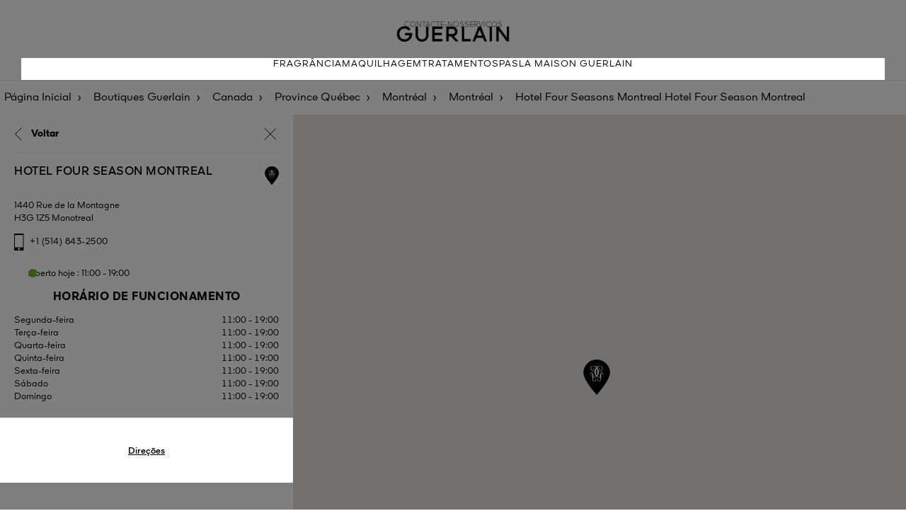

--- FILE ---
content_type: text/html; charset=UTF-8
request_url: https://stores.guerlain.com/pt/pt_PT/boutique/canada/province-quebec/montreal/montreal/Z1017
body_size: 5705
content:
<!DOCTYPE html>
<html lang="pt-PT" dir="ltr">

    <head>
        <script>
                var dataLayer = [];
                var ST_dataLayer = [];
            </script>        <meta http-equiv="X-UA-Compatible" content="IE=edge,chrome=1">
        <meta name="language" content="pt-PT">
        <meta name="viewport" content="width=device-width, initial-scale=1">
        <meta name="theme-color" content="#000000">

        <title>Boutique Guerlain em Montréal</title>
<meta charset="UTF-8">
<meta name="robots" content="index, follow" >
<meta name="description" content="Descubra a boutique GUERLAIN em Montréal : 1440 Rue de la Montagne - Canada. Veja os horários de funcionamento e boutiques perto de si." >

                    <link rel="stylesheet" href="/sites/102/css/style.css">
        

        <script type="text/javascript" src="/sites/102/js/script.js"></script>

                <link rel="icon" type="image/ico" href="/sites/102/img/favicon.ico">
        <link rel='canonical' href='https://stores.guerlain.com/pt/pt_PT/boutique/canada/province-quebec/montreal/montreal/Z1017'/>
<link rel='alternate' href='https://stores.guerlain.com/fr/fr_FR/boutique/canada/province-quebec/montreal/montreal/Z1017' hreflang='fr-fr' />
<link rel='alternate' href='https://stores.guerlain.com/fr/en_FR/boutique/canada/province-quebec/montreal/montreal/Z1017' hreflang='en-fr' />
<link rel='alternate' href='https://stores.guerlain.com/int/en_INT/boutique/canada/province-quebec/montreal/montreal/Z1017' hreflang='x-default' />
<link rel='alternate' href='https://stores.guerlain.com/es/es_ES/boutique/canada/province-quebec/montreal/montreal/Z1017' hreflang='es-es' />
<link rel='alternate' href='https://stores.guerlain.com/it/it_IT/boutique/canada/province-quebec/montreal/montreal/Z1017' hreflang='it-it' />
<link rel='alternate' href='https://stores.guerlain.com/me/en_ME/boutique/canada/province-quebec/montreal/montreal/Z1017' hreflang='en-me' />
<link rel='alternate' href='https://stores.guerlain.com/gb/en_GB/boutique/canada/province-quebec/montreal/montreal/Z1017' hreflang='en-gb' />
<link rel='alternate' href='https://stores.guerlain.com/ru/ru_RU/boutique/canada/province-quebec/montreal/montreal/Z1017' hreflang='ru-ru' />
<link rel='alternate' href='https://stores.guerlain.com/tw/zh_TW/boutique/canada/province-quebec/montreal/montreal/Z1017' hreflang='zh-tw' />
<link rel='alternate' href='https://stores.guerlain.com/jp/ja_JP/boutique/canada/province-quebec/montreal/montreal/Z1017' hreflang='ja-jp' />
<link rel='alternate' href='https://stores.guerlain.com/hk/en_HK/boutique/canada/province-quebec/montreal/montreal/Z1017' hreflang='en-hk' />
<link rel='alternate' href='https://stores.guerlain.com/hk/zh_HK/boutique/canada/province-quebec/montreal/montreal/Z1017' hreflang='zh-hk' />
<link rel='alternate' href='https://stores.guerlain.com/kr/ko_KR/boutique/canada/province-quebec/montreal/montreal/Z1017' hreflang='ko-kr' />
<link rel='alternate' href='https://stores.guerlain.com/ca/en_CA/boutique/canada/province-quebec/montreal/montreal/Z1017' hreflang='en-ca' />
<link rel='alternate' href='https://stores.guerlain.com/ca/fr_CA/boutique/canada/province-quebec/montreal/montreal/Z1017' hreflang='fr-ca' />
<link rel='alternate' href='https://stores.guerlain.com/de/de_DE/boutique/canada/province-quebec/montreal/montreal/Z1017' hreflang='de-de' />
<link rel='alternate' href='https://stores.guerlain.com/pt/pt_PT/boutique/canada/province-quebec/montreal/montreal/Z1017' hreflang='pt-pt' />
<link rel='alternate' href='https://stores.guerlain.com/br/pt_BR/boutique/canada/province-quebec/montreal/montreal/Z1017' hreflang='pt-br' />
<link rel='alternate' href='https://stores.guerlain.com/at/en_AT/boutique/canada/province-quebec/montreal/montreal/Z1017' hreflang='en-at' />
<link rel='alternate' href='https://stores.guerlain.com/sg/en_SG/boutique/canada/province-quebec/montreal/montreal/Z1017' hreflang='en-sg' />
<link rel='alternate' href='https://stores.guerlain.com/th/th_TH/boutique/canada/province-quebec/montreal/montreal/Z1017' hreflang='th-th' />
<link rel='alternate' href='https://stores.guerlain.com/pl/pl_PL/boutique/canada/province-quebec/montreal/montreal/Z1017' hreflang='pl-pl' />
<link rel='alternate' href='https://stores.guerlain.com/ae/en_AE/boutique/canada/province-quebec/montreal/montreal/Z1017' hreflang='en-ae' />
<link rel='alternate' href='https://stores.guerlain.com/ae/ar_AE/boutique/canada/province-quebec/montreal/montreal/Z1017' hreflang='ar-ae' />
<link rel='alternate' href='https://stores.guerlain.com/sa/en_SA/boutique/canada/province-quebec/montreal/montreal/Z1017' hreflang='en-sa' />
<link rel='alternate' href='https://stores.guerlain.com/sa/ar_SA/boutique/canada/province-quebec/montreal/montreal/Z1017' hreflang='ar-sa' />
<link rel='alternate' href='https://stores.guerlain.com/be/fr_BE/boutique/canada/province-quebec/montreal/montreal/Z1017' hreflang='fr-be' />
<link rel='alternate' href='https://stores.guerlain.com/be/nl_BE/boutique/canada/province-quebec/montreal/montreal/Z1017' hreflang='nl-be' />
<link rel='alternate' href='https://stores.guerlain.com/ch/fr_CH/boutique/canada/province-quebec/montreal/montreal/Z1017' hreflang='fr-ch' />
<link rel='alternate' href='https://stores.guerlain.com/ch/de_CH/boutique/canada/province-quebec/montreal/montreal/Z1017' hreflang='de-ch' />
<link rel='alternate' href='https://stores.guerlain.com/nl/nl_NL/boutique/canada/province-quebec/montreal/montreal/Z1017' hreflang='nl-nl' />
<link rel='alternate' href='https://stores.guerlain.com/us/en_US/boutique/canada/province-quebec/montreal/montreal/Z1017' hreflang='en-us' />
<meta http-equiv="content-language" content="pt" />
<meta name="language" content="pt" />
                                    <script type="text/javascript"
                    src="//maps.google.com/maps/api/js?key=AIzaSyD4VRcxYPhE7L-6npPP7RqKsQrS0wY6tOg&libraries=places,marker"></script>
                        <!-- Début de la mention OneTrust de consentement aux cookies du domaine : guerlain.com -->
            <script src="https://cdn.cookielaw.org/scripttemplates/otSDKStub.js" data-document-language="true" type="text/javascript" charset="UTF-8" data-domain-script="2c7add1e-9cc4-4baf-ba21-1d014a8bcc37" ></script>
            <script type="text/javascript">
                function OptanonWrapper() { }
            </script>
            <!-- Fin de la mention OneTrust de consentement aux cookies du domaine : guerlain.com -->
        
            <script type="text/javascript" src="/jquery/js/jquery-1.7.2.min.js"></script>
            <script type="text/javascript"
                    src="/sites/102/js/jquery-ui-1.10.4.custom.js"></script>
        
                    <script src="https://unpkg.com/@googlemaps/markerclusterer/dist/index.min.js"></script>
                            <script type="text/javascript" async
                    src="/sites/102/js/evoke_script.js?2024-11-25"></script>
        
        <script type="text/javascript" src="/sites/102/js/pin.js"></script>
        <script type="text/javascript"
                src="/sites/102/js/jquery.stickysectionheaders.js"></script>
        <script type="text/javascript"
                src="/sites/102/js/validate.js"></script>

        <script type="text/javascript">
            function trackOutboundLink(categorie, action, libelle, url) {
                if (typeof ga !== 'undefined') {
                    ga('send', 'event', categorie, action, libelle, {
                        'hitCallback':
                            function () {
                                document.location = url;
                            }
                    });
                }
                else
                    document.location = url;
            }
            
            var north = 42.1543111;
            var south = 32.2895;
            var east  = -6.1891592;
            var west  = -31.4647999;
            var zoomByDefault  = -1;

            var isSLGeolocated = false;
            var storeCode = "Z1017";
            var type = "store";
            var isPageError = false;
            var isMobile = false;
            var latitude = 45.49824;
            var longitude = -73.57593;
            var zoom = 14;
            var distance = 100;
            var max_items = 50;
            var perpage = max_items;
            var maxZoom = 25;
            var markerPositionDisplay = 0;
            var markerPositionUrl = "/sites/102/img/MarkerLocalize.png";
            var markerPositionTitre = "A sua localização";
            var markerPositionLargeur = 50;
            var markerPositionHauteur = 50;
            var markerPositionOriginX = 0;
            var markerPositionOriginY = 0;
            var markerPositionAncreX = 25;
            var markerPositionAncreY = 25;
            var markerStoreUrl = "/sites/102/img/MarkerGoogle-g.png";
            var markerStoreTitre = "Guerlain Hotel Four Season Montreal";
            var markerStoreLargeur = 46;
            var markerStoreHauteur = 53;
            var markerStoreOriginX = 0;
            var markerStoreOriginY = 0;
            var markerStoreAncreX = 23;
            var markerStoreAncreY = 52;
            var markerItineraireUrlA = '/sites/102/img/marker_depart.png';
            var markerItineraireUrlB = '/sites/102/img/marker_arrivee.png';
            var paysAutocomplete = "FR";
            var messageAlertErreurGeocoder = "Pesquisa impossível devido a:";
            var infoMagasins = [];
            var textMarkerClusterer = "%nbPdv%";

            var urlHome = "https://stores.guerlain.com/pt/pt_PT";
            var urlUpdatePosition = "https://stores.guerlain.com/api/update-position/json";
            var urlAutocompleteVille = "https://stores.guerlain.com/api/search/json";
            var urlSendItineraire = "https://stores.guerlain.com/pt/pt_PT/controller/guerlain/senditineraire";
            var urlSendCoordonneesEmail = "https://stores.guerlain.com/pt/pt_PT/controller/guerlain/sendcoordonnees";
            var urlInscriptionNewsletter = "https://stores.guerlain.com/pt/pt_PT/controller/components/registeractu";
            var urlGetMagasin = "https://stores.guerlain.com/pt/pt_PT/controller/guerlain/liste-magasins";

            var urlQRCodeCoordonnees = "https://stores.guerlain.com/pt/pt_PT/controller/guerlain/qrcode";
        </script>

        <!-- Google Tag Manager -->
        <script>(function(w,d,s,l,i){w[l]=w[l]||[];w[l].push({
                'clientStatus': 'No client',
                'loginStatus': 'Not logged',
                'pageType': 'Store Locator',
                'hashedEmail': '',
                'userId': '',
                'country': 'PT',
                'language': 'pt'
            });w[l].push({'gtm.start':new Date().getTime(),event:'gtm.js'});var f=d.getElementsByTagName(s)[0],j=d.createElement(s),dl=l!='dataLayer'?'&l='+l:'';j.async=true;j.src='https://www.googletagmanager.com/gtm.js?id='+i+dl;f.parentNode.insertBefore(j,f);})(window,document,'script','dataLayer','GTM-KRGCDVX');</script>
        <!-- End Google Tag Manager -->
                                        </head>
    <body data-frenchfirsttime="">
    <div class="page-overlay"></div>
        <div style="display: none;" id="loaderSL"></div>
    <script type="text/javascript">
        document.getElementById("loaderSL").style.display = 'block';
        var keys = {37: 1, 38: 1, 39: 1, 40: 1};

        function preventDefault(e) {
            e = e || window.event;
            if (e.preventDefault)
                e.preventDefault();
            e.returnValue = false;
        }

        function preventDefaultForScrollKeys(e) {
            if (keys[e.keyCode]) {
                preventDefault(e);
                return false;
            }
        }

        window.onwheel = preventDefault; // modern standard
        window.onmousewheel = document.onmousewheel = preventDefault; // older browsers, IE
        window.ontouchmove = preventDefault; // mobile
        document.onkeydown = preventDefaultForScrollKeys;
    </script>
    
    <header class="header">
    <div class="upper-navbar">
        <div class="submenu">
            <button class="mobile-only navbar-toggler" data-action="open" role="button">
                <svg width="24px" height="15px" viewBox="0 0 24 15" version="1.1" xmlns="http://www.w3.org/2000/svg" xmlns:xlink="http://www.w3.org/1999/xlink">
                    <g stroke="none" stroke-width="1" fill="none" fill-rule="evenodd">
                        <g transform="translate(-16.000000, -21.000000)" fill="#000000" fill-rule="nonzero">
                            <g transform="translate(16.000000, 21.000000)">
                                <path d="M23.9160839,0 L23.9160839,1.5 C23.9160839,1.5 23.9160839,1.5 23.8321678,1.5 L0.0839160839,1.5 C0.0839160839,1.5 0,1.5 0,1.5 L0,0 C0,0 0.0839160839,0 0.0839160839,0 L23.9160839,0 C23.9160839,0 23.9160839,0 23.9160839,0 Z M23.9160839,8.09340659 C23.9160839,8.09340659 23.9160839,8.09340659 23.9160839,8.09340659 L24,6.59340659 C24,6.59340659 24,6.59340659 23.9160839,6.59340659 L0.0839160839,6.59340659 C0.0839160839,6.59340659 0,6.59340659 0,6.59340659 L0,8.02522478 C0,8.02522478 0.0839160839,8.02522478 0.0839160839,8.02522478 L23.9160839,8.02522478 L23.9160839,8.09340659 Z M0.0839160839,14.7692308 L23.8321678,14.7692308 C23.8321678,14.7692308 23.8321678,14.7692308 23.9160839,14.7692308 L23.9160839,13.2692308 C23.9160839,13.2692308 23.9160839,13.2692308 23.8321678,13.2692308 L0.0839160839,13.2692308 C0.0839160839,13.2692308 0,13.2692308 0,13.2692308 L0.0839160839,14.7692308 C0.0839160839,14.7692308 0.0839160839,14.7692308 0.0839160839,14.7692308 Z"></path>
                            </g>
                        </g>
                    </g>
                </svg>
                <span class="sr-only">Menu</span>
            </button>
            <a href="https://www.guerlain.com/pl/pl-pl#contact.html" data-gtm="Contact us" class="desktop-only gtm-cta">Contacte-nos</a>
            <a href="https://www.guerlain.com/pt/pt-pt/c/pt-guerlain-services.html" data-gtm="Services" class="desktop-only gtm-cta">Serviços</a>
        </div>

        <a href="https://www.guerlain.com/pt/pt-pt/" class="brand-logo">
            <img src="/sites/102/img/logo-guerlain-header.png" alt="Guerlain" />
        </a>
    </div>
    <nav role="navigation" class="main-navbar">
        <button aria-expanded="false" class="mobile-only navbar-toggler" data-action="close">
            <svg class="svg-close" width="16" height="16" version="1.1" xmlns="http://www.w3.org/2000/svg" xmlns:xlink="http://www.w3.org/1999/xlink" x="0px" y="0px" viewBox="0 0 16.2 16.2" style="enable-background:new 0 0 16.2 16.2;" xml:space="preserve">
            <style type="text/css">.st0 {fill: #040506;}</style>
                <polygon class="st0" points="0,15.5 0.7,16.2 8.1,8.8 15.5,16.1 15.5,16.2 16.2,15.5 8.9,8.1 16.2,0.8 16.2,0.7 15.5,0 8.1,7.4
                0.7,0 0,0.7 7.4,8.1 0.1,15.4 "></polygon>
            </svg>
        </button>
        <a href="https://www.guerlain.com/pt/pt-pt/fragrancia/">Fragrância</a>
        <a href="https://www.guerlain.com/pt/pt-pt/maquilhagem/eu-makeup/">Maquilhagem</a>
        <a href="https://www.guerlain.com/pt/pt-pt/tratamento/eu-skincare/">Tratamento</a>
        <a href="https://www.guerlain.com/pt/pt-pt/c/spas.html">Spas</a>
        <a href="https://www.guerlain.com/pt/pt-pt/c/la-maison-guerlain.html">La Maison Guerlain</a>

        <a href="https://www.guerlain.com/pl/pl-pl#contact.html" data-gtm="Contact us" class="mobile-only secondary-item gtm-cta">Contacte-nos</a>
        <a href="https://www.guerlain.com/pt/pt-pt/c/pt-guerlain-services.html" data-gtm="Services" class="mobile-only secondary-item gtm-cta">Serviços</a>

    </nav>
</header>
    <main class="store-page" >
                    <nav aria-label="Breadcrumb" class="breadcrumbs__container"  itemprop="breadcrumb" itemscope itemtype="https://schema.org/BreadcrumbList">
    <ol>
            <li class="breadcrumbs__item" >
            <a class="breadcrumbs__link breadcrumbs--home-brand" href="https://www.guerlain.com/pt/pt-pt" onclick="trackOutboundLink('SL_GENERAL', 'SL_BREADCRUMB', 'LIEN_ACCUEIL', 'https://www.guerlain.com/pt/pt-pt'); return false;">
              Página Inicial</a>
        </li>
            <li class="breadcrumbs__item" >
            <a class="breadcrumbs__link breadcrumbs--home-sl" href="https://stores.guerlain.com/pt/pt_PT" onclick="trackOutboundLink('SL_GENERAL', 'SL_BREADCRUMB', 'LIEN_HOME', 'https://stores.guerlain.com/pt/pt_PT'); return false;" title="Boutiques Guerlain: Pontos de venda e lojas parceiras">
              Boutiques Guerlain</a>
        </li>
            <li class="breadcrumbs__item" >
            <a class="breadcrumbs__link breadcrumbs--country" href="https://stores.guerlain.com/pt/pt_PT/canada" onclick="trackOutboundLink('SL_GENERAL', 'SL_BREADCRUMB', 'LIEN_PAYS', 'https://stores.guerlain.com/pt/pt_PT/canada'); return false;" title="Boutiques e pontos de venda GUERLAIN - Canada">
              Canada</a>
        </li>
            <li class="breadcrumbs__item" >
            <a class="breadcrumbs__link breadcrumbs--state" href="https://stores.guerlain.com/pt/pt_PT/canada/province-quebec" onclick="trackOutboundLink('SL_GENERAL', 'SL_BREADCRUMB', 'LIEN_REGION', 'https://stores.guerlain.com/pt/pt_PT/canada/province-quebec'); return false;" title="Boutiques e pontos de venda GUERLAIN - Province Québec">
              Province Québec</a>
        </li>
            <li class="breadcrumbs__item" >
            <a class="breadcrumbs__link breadcrumbs--department" href="https://stores.guerlain.com/pt/pt_PT/canada/province-quebec/montreal" onclick="trackOutboundLink('SL_GENERAL', 'SL_BREADCRUMB', 'LIEN_DEPARTEMENT', 'https://stores.guerlain.com/pt/pt_PT/canada/province-quebec/montreal'); return false;" title="Boutiques e pontos de venda GUERLAIN - Montréal">
              Montréal</a>
        </li>
            <li class="breadcrumbs__item" >
            <a class="breadcrumbs__link breadcrumbs--city" href="https://stores.guerlain.com/pt/pt_PT/canada/province-quebec/montreal/CA1/montreal" onclick="trackOutboundLink('SL_GENERAL', 'SL_BREADCRUMB', 'LIEN_VILLE', 'https://stores.guerlain.com/pt/pt_PT/canada/province-quebec/montreal/CA1/montreal'); return false;" title="Boutiques e pontos de venda GUERLAIN - Montréal">
              Montréal</a>
        </li>
            <li class="breadcrumbs__item" aria-current='page'>
            <a class="breadcrumbs__link breadcrumbs--store" href="https://stores.guerlain.com/pt/pt_PT/boutique/canada/province-quebec/montreal/montreal/Z1017" onclick="trackOutboundLink('SL_GENERAL', 'SL_BREADCRUMB', 'LIEN_MAGASIN', 'https://stores.guerlain.com/pt/pt_PT/boutique/canada/province-quebec/montreal/montreal/Z1017'); return false;" title="Boutique Guerlain em Montréal">
              Hotel Four Seasons Montreal  Hotel Four Season Montreal</a>
        </li>
        </ol>
</nav>

<script type="application/ld+json">
    {
        "@context": "https://schema.org",
        "@type": "BreadcrumbList",
        "itemListElement": [
                    {
                "@type": "ListItem",
                "position": 1,
                "name": "Página Inicial",
                "item": "https://www.guerlain.com/pt/pt-pt"
            },                    {
                "@type": "ListItem",
                "position": 2,
                "name": "Boutiques Guerlain",
                "item": "https://stores.guerlain.com/pt/pt_PT"
            },                    {
                "@type": "ListItem",
                "position": 3,
                "name": "Canada",
                "item": "https://stores.guerlain.com/pt/pt_PT/canada"
            },                    {
                "@type": "ListItem",
                "position": 4,
                "name": "Province Québec",
                "item": "https://stores.guerlain.com/pt/pt_PT/canada/province-quebec"
            },                    {
                "@type": "ListItem",
                "position": 5,
                "name": "Montréal",
                "item": "https://stores.guerlain.com/pt/pt_PT/canada/province-quebec/montreal"
            },                    {
                "@type": "ListItem",
                "position": 6,
                "name": "Montréal",
                "item": "https://stores.guerlain.com/pt/pt_PT/canada/province-quebec/montreal/CA1/montreal"
            },                    {
                "@type": "ListItem",
                "position": 7,
                "name": "Hotel Four Seasons Montreal  Hotel Four Season Montreal",
                "item": "https://stores.guerlain.com/pt/pt_PT/boutique/canada/province-quebec/montreal/montreal/Z1017"
            }                ]
    }
</script>
        
        <script type="application/ld+json">
    {
        "@context": "https://schema.org",
        "@type": "LocalBusiness",
        "image": [
        ],
    "@id": "https://stores.guerlain.com/pt/pt_PT/boutique/canada/province-quebec/montreal/montreal/Z1017",
        "brand": "Hotel Four Seasons Montreal",
        "name": "Hotel Four Season Montreal",
        "address": {
            "@type": "PostalAddress",
            "streetAddress": "1440 Rue de la Montagne",
            "addressLocality": "Monotreal",
            "postalCode": "H3G 1Z5",
            "addressCountry": "CA"
        },
        "geo": {
            "@type": "GeoCoordinates",
            "latitude": "45.49824",
            "longitude": "-73.57593"
        },
        "url": "https://stores.guerlain.com/pt/pt_PT/boutique/canada/province-quebec/montreal/montreal/Z1017",
        "telephone": "+1 (514) 843-2500",
        "openingHoursSpecification": [
                                                        {
                        "@type": "OpeningHoursSpecification",
                        "dayOfWeek" : "Sunday",
                        "opens": "11:00",
                        "closes": "19:00"
                    }
                                        ,                    {
                        "@type": "OpeningHoursSpecification",
                        "dayOfWeek" : "Monday",
                        "opens": "11:00",
                        "closes": "19:00"
                    }
                                        ,                    {
                        "@type": "OpeningHoursSpecification",
                        "dayOfWeek" : "Tuesday",
                        "opens": "11:00",
                        "closes": "19:00"
                    }
                                        ,                    {
                        "@type": "OpeningHoursSpecification",
                        "dayOfWeek" : "Wednesday",
                        "opens": "11:00",
                        "closes": "19:00"
                    }
                                        ,                    {
                        "@type": "OpeningHoursSpecification",
                        "dayOfWeek" : "Thursday",
                        "opens": "11:00",
                        "closes": "19:00"
                    }
                                        ,                    {
                        "@type": "OpeningHoursSpecification",
                        "dayOfWeek" : "Friday",
                        "opens": "11:00",
                        "closes": "19:00"
                    }
                                        ,                    {
                        "@type": "OpeningHoursSpecification",
                        "dayOfWeek" : "Saturday",
                        "opens": "11:00",
                        "closes": "19:00"
                    }
                                                ]
}
</script>
<div class="store-and-map__container">
    <div class="store__container">

        <div class="back__container">
            <button class="btn go-back">Voltar</button>
            <button class="btn close-store" title="Fechar"></button>
        </div>
        <section class="store__main-info">
            <div class="store__location">
                                    <div class="store__marker store__marker--logo"></div>
                
                            </div>

            <h1 class="store__title">Hotel Four Season Montreal</h1>
            <address class="store__address">1440 Rue de la Montagne                            <br>H3G 1Z5 Monotreal            </address>

            <a href="tel:+1 (514) 843-2500" class="store__tel">+1 (514) 843-2500</a>
            <div class="store__status opened">Aberto hoje :  11:00 - 19:00</div>        </section>

        
                            <section class="opening-hours__container">
                <h2 class="opening-hours__title">Horário de funcionamento</h2>
                                    <div class="opening-hours__day ">
                        <span class="opening-hours__day-name">Segunda-feira</span>

                                                    <span class="opening-hours__day-details">  11:00 - 19:00</span>
                                            </div>
                                    <div class="opening-hours__day ">
                        <span class="opening-hours__day-name">Terça-feira</span>

                                                    <span class="opening-hours__day-details">  11:00 - 19:00</span>
                                            </div>
                                    <div class="opening-hours__day ">
                        <span class="opening-hours__day-name">Quarta-feira</span>

                                                    <span class="opening-hours__day-details">  11:00 - 19:00</span>
                                            </div>
                                    <div class="opening-hours__day ">
                        <span class="opening-hours__day-name">Quinta-feira</span>

                                                    <span class="opening-hours__day-details">  11:00 - 19:00</span>
                                            </div>
                                    <div class="opening-hours__day ">
                        <span class="opening-hours__day-name">Sexta-feira</span>

                                                    <span class="opening-hours__day-details">  11:00 - 19:00</span>
                                            </div>
                                    <div class="opening-hours__day ">
                        <span class="opening-hours__day-name">Sábado</span>

                                                    <span class="opening-hours__day-details">  11:00 - 19:00</span>
                                            </div>
                                    <div class="opening-hours__day ">
                        <span class="opening-hours__day-name">Domingo</span>

                                                    <span class="opening-hours__day-details">  11:00 - 19:00</span>
                                            </div>
                            </section>
        
        
                        <footer class="store__actions">
                        <a href="https://maps.google.fr/maps?daddr=1440 Rue de la Montagne, H3G 1Z5 Monotreal Canada&hl=fr&ie=UTF8" data-gtm="Get there" data-storecode="Z1017" target="_blank"  class="btn btn-link store__action--directions gtm-cta">Direções</a>
        </footer>
    </div>

    <div class="map__container">

        <div id="GoogleMap" class="MapStorePage">
            <div id="map" class="MapCanvas"></div>
        </div>
    </div>
</div>    </main>

    
    <script type="text/javascript" src="/sites/102/js/markerwithlabel.js"></script>
        <script type="text/javascript"  src="/1nsC/9tmz/K/P4/OsF9aQA/Q3aOktOu5bOXNfD3/TnBr/WTFRag/RSU3AB"></script></body>
    </html>


--- FILE ---
content_type: image/svg+xml
request_url: https://stores.guerlain.com/sites/102/img/icon-caret-left.svg
body_size: 186
content:
<svg width="11" height="19" viewBox="0 0 11 19" fill="none" xmlns="http://www.w3.org/2000/svg">
<line x1="10.438" y1="18.3536" x2="1.14657" y2="9.06217" stroke="black"/>
<line x1="10.6451" y1="0.353553" x2="1.35367" y2="9.64494" stroke="black"/>
</svg>


--- FILE ---
content_type: image/svg+xml
request_url: https://stores.guerlain.com/sites/102/img/icon-phone.svg
body_size: 175
content:
<svg width="14" height="24" viewBox="0 0 14 24" fill="none" xmlns="http://www.w3.org/2000/svg">
<rect width="13.5" height="24" rx="1" fill="black"/>
<rect x="1" y="2" width="11.5" height="17.5" fill="white"/>
<rect x="5.25" y="20.25" width="3" height="3" rx="1.5" fill="white"/>
</svg>


--- FILE ---
content_type: image/svg+xml
request_url: https://stores.guerlain.com/sites/102/img/icon-caret-left.svg
body_size: 186
content:
<svg width="11" height="19" viewBox="0 0 11 19" fill="none" xmlns="http://www.w3.org/2000/svg">
<line x1="10.438" y1="18.3536" x2="1.14657" y2="9.06217" stroke="black"/>
<line x1="10.6451" y1="0.353553" x2="1.35367" y2="9.64494" stroke="black"/>
</svg>


--- FILE ---
content_type: image/svg+xml
request_url: https://stores.guerlain.com/sites/102/img/icon-phone.svg
body_size: 175
content:
<svg width="14" height="24" viewBox="0 0 14 24" fill="none" xmlns="http://www.w3.org/2000/svg">
<rect width="13.5" height="24" rx="1" fill="black"/>
<rect x="1" y="2" width="11.5" height="17.5" fill="white"/>
<rect x="5.25" y="20.25" width="3" height="3" rx="1.5" fill="white"/>
</svg>
